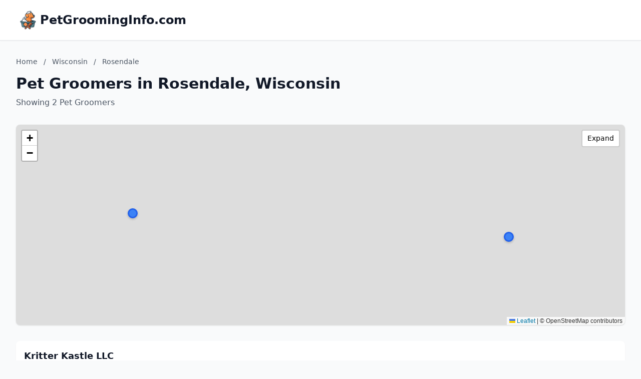

--- FILE ---
content_type: text/html; charset=utf-8
request_url: https://petgroominginfo.com/Wisconsin/Rosendale/?letter=K
body_size: 4585
content:
<!DOCTYPE html>
<html lang="en">
<head>
    <meta charset="UTF-8">
    <meta name="viewport" content="width=device-width, initial-scale=1.0">
    <title>Rosendale, Wisconsin Pet Groomers - petgroominginfo.com</title>
    <meta name="description" content="Find pet groomers in Rosendale, Wisconsin on petgroominginfo.com">
    <link rel="icon" type="image/png" href="https://www.localdancinginstruction.com/cdn-cgi/image/width=200/https://www.localdancinginstruction.com/images/icon.png">
    
    <!-- Google tag (gtag.js) -->
    <script async src="https://www.googletagmanager.com/gtag/js?id=G-REY216B6ZM"></script>
    <script>
    window.dataLayer = window.dataLayer || [];
    function gtag(){dataLayer.push(arguments);}
    gtag('js', new Date());

    gtag('config', 'G-REY216B6ZM');
    </script>

    <link rel="stylesheet" href="/styles.css" onerror="this.remove()">
    
    <!-- Leaflet CSS -->
    <link rel="stylesheet" href="https://unpkg.com/leaflet@1.9.4/dist/leaflet.css" />
    <style>
        .text-primary { color: #2563eb; }
        .hover\:text-primary:hover { color: #1d4ed8; }
        .bg-primary { background-color: #2563eb; }
        .hover\:bg-primary-dark:hover { background-color: #1d4ed8; }
        
        /* Map styles */
        #businessMap {
            height: 400px;
            width: 100%;
            border-radius: 0.5rem;
            box-shadow: 0 1px 3px 0 rgba(0, 0, 0, 0.1);
        }
        #businessMap.expanded {
            height: 600px;
        }
        .map-expand-btn {
            position: absolute;
            top: 10px;
            right: 10px;
            z-index: 1000;
            background: white;
            border: 2px solid rgba(0,0,0,0.2);
            border-radius: 4px;
            padding: 5px 10px;
            cursor: pointer;
            font-size: 14px;
            transition: all 0.2s;
        }
        .map-expand-btn:hover {
            background: #f5f5f5;
        }
        
        /* Business modal styles */
        .business-modal {
            display: none;
            position: fixed;
            top: 0;
            left: 0;
            width: 100%;
            height: 100%;
            background: rgba(0, 0, 0, 0.5);
            z-index: 9999;
            align-items: center;
            justify-content: center;
        }
        .business-modal.active {
            display: flex;
        }
        .modal-content {
            background: white;
            border-radius: 0.5rem;
            padding: 1.5rem;
            max-width: 400px;
            width: 90%;
            box-shadow: 0 20px 25px -5px rgba(0, 0, 0, 0.1);
        }
        
        /* Custom marker styles */
        .featured-marker {
            background: #fbbf24;
            border: 3px solid #f59e0b;
            border-radius: 50%;
            width: 30px !important;
            height: 30px !important;
            margin-left: -15px !important;
            margin-top: -15px !important;
            box-shadow: 0 2px 6px rgba(0,0,0,0.3);
        }
        .regular-marker {
            background: #3b82f6;
            border: 3px solid #2563eb;
            border-radius: 50%;
            width: 20px !important;
            height: 20px !important;
            margin-left: -10px !important;
            margin-top: -10px !important;
            box-shadow: 0 2px 4px rgba(0,0,0,0.2);
        }
    </style>
</head>
<body class="bg-gray-50">
    <!-- Header -->
    <header class="bg-white shadow-sm border-b">
        <div class="max-w-7xl mx-auto px-4 sm:px-6 lg:px-8 py-4">
            <div class="text-2xl font-bold text-gray-900 flex items-center gap-3">
                <img src="https://petgroominginfo.com/cdn-cgi/image/width=200/https://petgroominginfo.com/images/icon.png" alt="PetGroomingInfo.com logo" class="h-12 w-12 object-contain">
                <a href="/" class="hover:text-primary">PetGroomingInfo.com</a>
            </div>
        </div>
    </header>
    <!-- Main Content -->
    <main class="min-h-screen">
        <div class="max-w-7xl mx-auto px-4 sm:px-6 lg:px-8 py-8">
            <!-- Page Header -->
            <div class="mb-8">
                <!-- Breadcrumb -->
                <nav class="text-sm text-gray-600 mb-4">
                    <a href="/" class="hover:text-primary">Home</a>
                    <span class="mx-2">/</span>
                    <a href="/Wisconsin/" class="hover:text-primary">Wisconsin</a>
                    <span class="mx-2">/</span>
                    <span>Rosendale</span>
                </nav>
                <h1 class="text-3xl font-bold text-gray-900 mb-2">Pet Groomers in Rosendale, Wisconsin</h1>
                <p class="text-gray-600">
                    Showing 2 Pet Groomers
                </p>
            </div>

            <!-- Map Container -->
            <div class="mb-8 bg-white rounded-lg shadow-sm p-0">
                <div class="relative">
                    <div id="businessMap"></div>
                    <button class="map-expand-btn" onclick="toggleMapExpand()">
                        <span class="expand-text">Expand</span>
                        <span class="collapse-text" style="display:none;">Collapse</span>
                    </button>
                </div>
            </div>

            <!-- Business Listings -->
            <div class="space-y-4">
                <div class="business-card bg-white rounded-lg shadow-sm p-4 hover:shadow-md transition-shadow
                    ">
                    <div class="flex justify-between items-start">
                        <div class="flex-1">
                            <h3 class="text-lg font-semibold mb-1">
                                <a href="/Wisconsin/Kritter-Kastle-LLC-82771179514/" class="text-gray-900 hover:text-primary">
                                    Kritter Kastle LLC
                                </a>
                            </h3>
                            <p class="text-gray-600 text-md mb-1">(920) 872-1166</p>
                            <p class="text-gray-600 text-sm">W9678 WI-23</p>
                            <p class="text-gray-600 text-sm">Rosendale, Wisconsin</p>
                        </div>
                        <div class="ml-4 flex flex-col items-end">
                        </div>
                    </div>
                </div>                <div class="business-card bg-white rounded-lg shadow-sm p-4 hover:shadow-md transition-shadow
                    ">
                    <div class="flex justify-between items-start">
                        <div class="flex-1">
                            <h3 class="text-lg font-semibold mb-1">
                                <a href="/Wisconsin/Mutty-Paws-LLC-20786293351/" class="text-gray-900 hover:text-primary">
                                    Mutty Paws LLC
                                </a>
                            </h3>
                            <p class="text-gray-600 text-md mb-1">(920) 852-0025</p>
                            <p class="text-gray-600 text-sm">107 N Main St</p>
                            <p class="text-gray-600 text-sm">Rosendale, Wisconsin</p>
                        </div>
                        <div class="ml-4 flex flex-col items-end">
                        </div>
                    </div>
                </div>            </div>

        </div>
    </main>

    <footer class="bg-gray-100 border-t mt-12">
        <div class="max-w-7xl mx-auto px-4 sm:px-6 lg:px-8 py-8">
            <!-- Footer Links -->
            <div class="text-center mb-6">
                <nav class="flex justify-center items-center space-x-4 text-gray-600">
                    <a href="/" class="hover:text-primary transition-colors">Home</a>
                    <span class="text-gray-400">|</span>
                    <a href="/advertise/" class="hover:text-primary transition-colors">Advertise With Us</a>
                    <span class="text-gray-400">|</span>
                    <a href="/contact/" class="hover:text-primary transition-colors">Contact Us</a>
                    <span class="text-gray-400">|</span>
                    <a href="//dashboard.petgroominginfo.com" class="hover:text-primary transition-colors">Business Dashboard</a>
                </nav>
            </div>
            <!-- Footer Text -->
            <div class="text-center text-gray-600">
                <p>© 2025 petgroominginfo.com. All rights reserved.</p>
            </div>
        </div>
    </footer>
    <!-- Business Modal -->
    <div class="business-modal" id="businessModal" onclick="closeModal(event)">
        <div class="modal-content" onclick="event.stopPropagation()">
            <div class="flex justify-between items-start mb-4">
                <h3 class="text-xl font-semibold text-gray-900" id="modalBusinessName"></h3>
                <button onclick="closeModal()" class="text-gray-400 hover:text-gray-600">
                    <svg class="w-6 h-6" fill="none" stroke="currentColor" viewBox="0 0 24 24">
                        <path stroke-linecap="round" stroke-linejoin="round" stroke-width="2" d="M6 18L18 6M6 6l12 12"></path>
                    </svg>
                </button>
            </div>
            <div class="space-y-2 mb-4 text-sm">
                <p class="text-gray-600 flex items-start" id="modalBusinessAddress">
                    <svg class="w-4 h-4 mr-2 mt-0.5 text-gray-400 flex-shrink-0" fill="none" stroke="currentColor" viewBox="0 0 24 24">
                        <path stroke-linecap="round" stroke-linejoin="round" stroke-width="2" d="M17.657 16.657L13.414 20.9a1.998 1.998 0 01-2.827 0l-4.244-4.243a8 8 0 1111.314 0z"></path>
                        <path stroke-linecap="round" stroke-linejoin="round" stroke-width="2" d="M15 11a3 3 0 11-6 0 3 3 0 016 0z"></path>
                    </svg>
                    <span id="modalAddressText"></span>
                </p>
                <p class="text-gray-600 flex items-center ml-6" id="modalBusinessCity">
                    <span id="modalCityText"></span>
                </p>
                <p class="text-gray-600 flex items-center" id="modalBusinessPhone">
                    <svg class="w-4 h-4 mr-2 text-gray-400" fill="none" stroke="currentColor" viewBox="0 0 24 24">
                        <path stroke-linecap="round" stroke-linejoin="round" stroke-width="2" d="M3 5a2 2 0 012-2h3.28a1 1 0 01.948.684l1.498 4.493a1 1 0 01-.502 1.21l-2.257 1.13a11.042 11.042 0 005.516 5.516l1.13-2.257a1 1 0 011.21-.502l4.493 1.498a1 1 0 01.684.949V19a2 2 0 01-2 2h-1C9.716 21 3 14.284 3 6V5z"></path>
                    </svg>
                    <span id="modalPhoneText"></span>
                </p>
            </div>
            <a href="#" id="modalViewButton" class="inline-block bg-primary text-white px-6 py-2 rounded-md hover:bg-primary-dark transition">
                View Listing
            </a>
        </div>
    </div>

    <!-- Leaflet JS -->
    <script src="https://unpkg.com/leaflet@1.9.4/dist/leaflet.js"></script>
    
    <!-- Business data for map -->
    <script>
        const businessData = [
            {
                name: "Kritter Kastle LLC",
                phone: "(920) 872-1166",
                latitude: 43.8070983,
                longitude: -88.64310449999999,
                slug: "82771179514",
                businessUrlSlug: "Kritter-Kastle-LLC-82771179514",
                isPremium: false,
                isClaimed: false,
                address: "W9678 WI-23",
                displayCity: "Rosendale",
                state: "Wisconsin"
            },
            {
                name: "Mutty Paws LLC",
                phone: "(920) 852-0025",
                latitude: 43.8085634,
                longitude: -88.6753323,
                slug: "20786293351",
                businessUrlSlug: "Mutty-Paws-LLC-20786293351",
                isPremium: false,
                isClaimed: false,
                address: "107 N Main St",
                displayCity: "Rosendale",
                state: "Wisconsin"
            }
        ];
        const stateSlug = "Wisconsin";
    </script>

    <!-- Map initialization and functions -->
    <script>
        let map;
        let markers = [];
        let isExpanded = false;

        // Initialize map when DOM is ready
        document.addEventListener('DOMContentLoaded', function() {
            initializeMap();
        });

        function initializeMap() {
            // Filter businesses with coordinates
            const businessesWithCoords = businessData.filter(b => b.latitude && b.longitude);
            
            if (businessesWithCoords.length === 0) {
                document.getElementById('businessMap').innerHTML = '<p class="text-gray-500 text-center py-8">No location data available</p>';
                document.querySelector('.map-expand-btn').style.display = 'none';
                return;
            }

            // Calculate center from businesses
            const latitudes = businessesWithCoords.map(b => b.latitude);
            const longitudes = businessesWithCoords.map(b => b.longitude);
            const centerLat = (Math.min(...latitudes) + Math.max(...latitudes)) / 2;
            const centerLng = (Math.min(...longitudes) + Math.max(...longitudes)) / 2;

            // Initialize map with higher zoom for city view
            map = L.map('businessMap').setView([centerLat, centerLng], 13);

            // Add OpenStreetMap tiles
            L.tileLayer('https://{s}.tile.openstreetmap.org/{z}/{x}/{y}.png', {
                attribution: '© OpenStreetMap contributors'
            }).addTo(map);

            // Add markers for each business
            businessesWithCoords.forEach(business => {
                const isPremiumOrClaimed = business.isPremium || business.isClaimed;
                
                // Create custom icon
                const iconClass = isPremiumOrClaimed ? 'featured-marker' : 'regular-marker';
                const iconSize = isPremiumOrClaimed ? [30, 30] : [20, 20];
                
                const customIcon = L.divIcon({
                    className: iconClass,
                    iconSize: iconSize,
                    html: ''
                });

                // Create marker
                const marker = L.marker([business.latitude, business.longitude], {
                    icon: customIcon,
                    title: business.name
                });

                // Add click event
                marker.on('click', function() {
                    showBusinessModal(business);
                });

                marker.addTo(map);
                markers.push(marker);
            });

            // Fit map to show all markers
            if (markers.length > 0) {
                const group = new L.featureGroup(markers);
                map.fitBounds(group.getBounds().pad(0.1));
            }
        }

        function toggleMapExpand() {
            isExpanded = !isExpanded;
            const mapContainer = document.querySelector('#businessMap').parentElement.parentElement;
            const mapDiv = document.getElementById('businessMap');
            const expandText = document.querySelector('.expand-text');
            const collapseText = document.querySelector('.collapse-text');
            const mainContent = document.querySelector('main .max-w-7xl > div:last-child');

            if (isExpanded) {
                mapDiv.classList.add('expanded');
                expandText.style.display = 'none';
                collapseText.style.display = 'inline';
                
                // Make map container full width
                mapContainer.classList.add('w-full', 'max-w-none');
            } else {
                mapDiv.classList.remove('expanded');
                expandText.style.display = 'inline';
                collapseText.style.display = 'none';
                
                // Reset map container width
                mapContainer.classList.remove('w-full', 'max-w-none');
            }

            // Invalidate map size after animation
            setTimeout(() => {
                if (map) {
                    map.invalidateSize();
                }
            }, 300);
        }

        function decodeHtmlEntities(text) {
            const textarea = document.createElement('textarea');
            textarea.innerHTML = text;
            return textarea.value;
        }

        function showBusinessModal(business) {
            document.getElementById('modalBusinessName').textContent = decodeHtmlEntities(business.name);
            document.getElementById('modalAddressText').textContent = business.address ? decodeHtmlEntities(business.address) : 'Address not available';
            document.getElementById('modalCityText').textContent = business.displayCity && business.state ? 
                `${decodeHtmlEntities(business.displayCity)}, ${business.state}` : '';
            document.getElementById('modalPhoneText').textContent = business.displayPhone || 'No phone available';
            
            // Show/hide elements based on data availability
            document.getElementById('modalBusinessAddress').style.display = business.address ? 'flex' : 'none';
            document.getElementById('modalBusinessCity').style.display = business.displayCity ? 'flex' : 'none';
            document.getElementById('modalBusinessPhone').style.display = business.displayPhone ? 'flex' : 'none';
            
            document.getElementById('modalViewButton').href = `/${stateSlug}/${business.businessUrlSlug}/`;
            document.getElementById('businessModal').classList.add('active');
        }

        function closeModal(event) {
            if (!event || event.target === document.getElementById('businessModal')) {
                document.getElementById('businessModal').classList.remove('active');
            }
        }
    </script>
<script defer src="https://static.cloudflareinsights.com/beacon.min.js/vcd15cbe7772f49c399c6a5babf22c1241717689176015" integrity="sha512-ZpsOmlRQV6y907TI0dKBHq9Md29nnaEIPlkf84rnaERnq6zvWvPUqr2ft8M1aS28oN72PdrCzSjY4U6VaAw1EQ==" data-cf-beacon='{"version":"2024.11.0","token":"bfc1291f3ca54e47bcbd111dd9a11796","r":1,"server_timing":{"name":{"cfCacheStatus":true,"cfEdge":true,"cfExtPri":true,"cfL4":true,"cfOrigin":true,"cfSpeedBrain":true},"location_startswith":null}}' crossorigin="anonymous"></script>
</body>
</html>